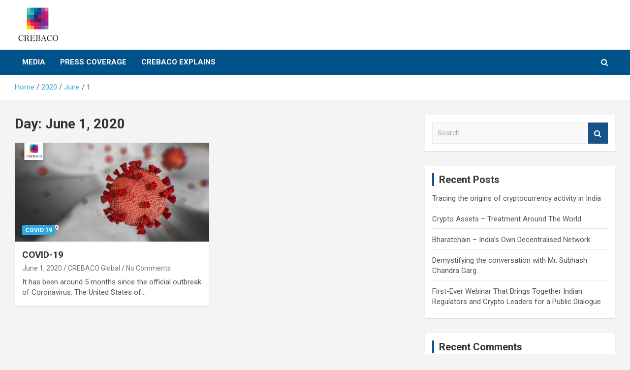

--- FILE ---
content_type: text/html; charset=UTF-8
request_url: https://blog.crebaco.org/2020/06/01/
body_size: 6882
content:
<!doctype html>
<html lang="en-US">
<head>
	<meta charset="UTF-8">
	<meta name="viewport" content="width=device-width, initial-scale=1, shrink-to-fit=no">
	<link rel="profile" href="https://gmpg.org/xfn/11">

	<title>June 1, 2020</title>
<meta name='robots' content='max-image-preview:large'/>
<link rel='dns-prefetch' href='//fonts.googleapis.com'/>
<link rel='dns-prefetch' href='//s.w.org'/>
<link rel="alternate" type="application/rss+xml" title=" &raquo; Feed" href="https://blog.crebaco.org/feed/"/>
<link rel="alternate" type="application/rss+xml" title=" &raquo; Comments Feed" href="https://blog.crebaco.org/comments/feed/"/>
		<script type="text/javascript">window._wpemojiSettings={"baseUrl":"https:\/\/s.w.org\/images\/core\/emoji\/13.0.1\/72x72\/","ext":".png","svgUrl":"https:\/\/s.w.org\/images\/core\/emoji\/13.0.1\/svg\/","svgExt":".svg","source":{"concatemoji":"https:\/\/blog.crebaco.org\/wp-includes\/js\/wp-emoji-release.min.js?ver=5.7.14"}};!function(e,a,t){var n,r,o,i=a.createElement("canvas"),p=i.getContext&&i.getContext("2d");function s(e,t){var a=String.fromCharCode;p.clearRect(0,0,i.width,i.height),p.fillText(a.apply(this,e),0,0);e=i.toDataURL();return p.clearRect(0,0,i.width,i.height),p.fillText(a.apply(this,t),0,0),e===i.toDataURL()}function c(e){var t=a.createElement("script");t.src=e,t.defer=t.type="text/javascript",a.getElementsByTagName("head")[0].appendChild(t)}for(o=Array("flag","emoji"),t.supports={everything:!0,everythingExceptFlag:!0},r=0;r<o.length;r++)t.supports[o[r]]=function(e){if(!p||!p.fillText)return!1;switch(p.textBaseline="top",p.font="600 32px Arial",e){case"flag":return s([127987,65039,8205,9895,65039],[127987,65039,8203,9895,65039])?!1:!s([55356,56826,55356,56819],[55356,56826,8203,55356,56819])&&!s([55356,57332,56128,56423,56128,56418,56128,56421,56128,56430,56128,56423,56128,56447],[55356,57332,8203,56128,56423,8203,56128,56418,8203,56128,56421,8203,56128,56430,8203,56128,56423,8203,56128,56447]);case"emoji":return!s([55357,56424,8205,55356,57212],[55357,56424,8203,55356,57212])}return!1}(o[r]),t.supports.everything=t.supports.everything&&t.supports[o[r]],"flag"!==o[r]&&(t.supports.everythingExceptFlag=t.supports.everythingExceptFlag&&t.supports[o[r]]);t.supports.everythingExceptFlag=t.supports.everythingExceptFlag&&!t.supports.flag,t.DOMReady=!1,t.readyCallback=function(){t.DOMReady=!0},t.supports.everything||(n=function(){t.readyCallback()},a.addEventListener?(a.addEventListener("DOMContentLoaded",n,!1),e.addEventListener("load",n,!1)):(e.attachEvent("onload",n),a.attachEvent("onreadystatechange",function(){"complete"===a.readyState&&t.readyCallback()})),(n=t.source||{}).concatemoji?c(n.concatemoji):n.wpemoji&&n.twemoji&&(c(n.twemoji),c(n.wpemoji)))}(window,document,window._wpemojiSettings);</script>
		<style type="text/css">img.wp-smiley,img.emoji{display:inline!important;border:none!important;box-shadow:none!important;height:1em!important;width:1em!important;margin:0 .07em!important;vertical-align:-.1em!important;background:none!important;padding:0!important}</style>
	<link rel='stylesheet' id='wp-block-library-css' href='https://c0.wp.com/c/5.7.14/wp-includes/css/dist/block-library/style.min.css' type='text/css' media='all'/>
<style id='wp-block-library-inline-css' type='text/css'>.has-text-align-justify{text-align:justify}</style>
<link rel='stylesheet' id='bootstrap-style-css' href='https://blog.crebaco.org/wp-content/themes/newscard/assets/library/bootstrap/css/bootstrap.min.css?ver=4.0.0' type='text/css' media='all'/>
<link rel='stylesheet' id='font-awesome-style-css' href='https://blog.crebaco.org/wp-content/themes/newscard/assets/library/font-awesome/css/font-awesome.css?ver=5.7.14' type='text/css' media='all'/>
<link rel='stylesheet' id='newscard-google-fonts-css' href='//fonts.googleapis.com/css?family=Roboto%3A100%2C300%2C300i%2C400%2C400i%2C500%2C500i%2C700%2C700i&#038;ver=5.7.14' type='text/css' media='all'/>
<link rel='stylesheet' id='newscard-style-css' href='https://blog.crebaco.org/wp-content/themes/newscard/style.css?ver=5.7.14' type='text/css' media='all'/>
<link rel='stylesheet' id='jetpack_css-css' href='https://c0.wp.com/p/jetpack/8.6.4/css/jetpack.css' type='text/css' media='all'/>
<script>if(document.location.protocol!="https:"){document.location=document.URL.replace(/^http:/i,"https:");}</script><script type='text/javascript' src='https://c0.wp.com/c/5.7.14/wp-includes/js/jquery/jquery.min.js' id='jquery-core-js'></script>
<script type='text/javascript' src='https://c0.wp.com/c/5.7.14/wp-includes/js/jquery/jquery-migrate.min.js' id='jquery-migrate-js'></script>
<!--[if lt IE 9]>
<script type='text/javascript' src='https://blog.crebaco.org/wp-content/themes/newscard/assets/js/html5.js?ver=3.7.3' id='html5-js'></script>
<![endif]-->
<link rel="https://api.w.org/" href="https://blog.crebaco.org/wp-json/"/><link rel="EditURI" type="application/rsd+xml" title="RSD" href="https://blog.crebaco.org/xmlrpc.php?rsd"/>
<link rel="wlwmanifest" type="application/wlwmanifest+xml" href="https://blog.crebaco.org/wp-includes/wlwmanifest.xml"/> 
<meta name="generator" content="WordPress 5.7.14"/>

<link rel='dns-prefetch' href='//c0.wp.com'/>
<style type='text/css'>img#wpstats{display:none}</style><style type="text/css">.recentcomments a{display:inline!important;padding:0!important;margin:0!important}</style>		<style type="text/css">.site-title,.site-description{position:absolute;clip:rect(1px,1px,1px,1px)}</style>
		
<!-- Jetpack Open Graph Tags -->
<meta property="og:type" content="website"/>
<meta property="og:title" content="June 1, 2020"/>
<meta property="og:image" content="https://blog.crebaco.org/wp-content/uploads/2020/02/cropped-cropped-Logo-1.png"/>
<meta property="og:image:width" content="512"/>
<meta property="og:image:height" content="512"/>
<meta property="og:locale" content="en_US"/>

<!-- End Jetpack Open Graph Tags -->
<link rel="icon" href="https://blog.crebaco.org/wp-content/uploads/2020/02/cropped-cropped-Logo-1-32x32.png" sizes="32x32"/>
<link rel="icon" href="https://blog.crebaco.org/wp-content/uploads/2020/02/cropped-cropped-Logo-1-192x192.png" sizes="192x192"/>
<link rel="apple-touch-icon" href="https://blog.crebaco.org/wp-content/uploads/2020/02/cropped-cropped-Logo-1-180x180.png"/>
<meta name="msapplication-TileImage" content="https://blog.crebaco.org/wp-content/uploads/2020/02/cropped-cropped-Logo-1-270x270.png"/>
		<style type="text/css" id="wp-custom-css">.wp-block-columns{display:flex;margin-bottom:11px;flex-wrap:wrap}#bitnami-banner{display:none}.navigation-bar{background-color:#00538a;color:#fff;display:-webkit-box;display:-ms-flexbox;display:flex;-ms-flex-wrap:wrap;flex-wrap:wrap}.post-img-wrap+.entry-header .entry-meta .cat-links a{background-color:#2baae2;color:#fff;padding:2px 6px;margin-top:5px;text-shadow:none;-webkit-border-radius:2px;-moz-border-radius:2px;border-radius:2px;margin-right:5px}.post-img-wrap .entry-meta .cat-links a,.post-img-wrap+.entry-header .entry-meta .cat-links a{background-color:#2baae2;color:#fff;padding:2px 6px;margin-top:5px;text-shadow:none;-webkit-border-radius:2px;-moz-border-radius:2px;border-radius:2px;margin-right:5px}.stories-title{font-size:20px;padding-left:10px;border-left:4px solid #17538a;margin-bottom:15px;font-weight:700;text-align:left}.btn-theme{background-color:#17538a;color:#fff;text-align:center;white-space:nowrap;vertical-align:middle;-webkit-user-select:none;-moz-user-select:none;-ms-user-select:none;user-select:none;border-radius:4px;-webkit-border-radius:4px;-moz-border-radius:4px;transition:color .15s ease-in-out , background-color .15s ease-in-out , border-color .15s ease-in-out , box-shadow .15s ease-in-out;-webkit-transition:color .15s ease-in-out , background-color .15s ease-in-out , border-color .15s ease-in-out , box-shadow .15s ease-in-out;-moz-transition:color .15s ease-in-out , background-color .15s ease-in-out , border-color .15s ease-in-out , box-shadow .15s ease-in-out}.widget-title{font-size:20px;padding-left:10px;border-left:4px solid #17538a;text-align:left;position:relative;font-weight:700;margin-bottom:15px}input[type="reset"],input[type="button"],input[type="submit"],button[type="submit"]{width:inherit;border:none;border-radius:4px;-webkit-border-radius:4px;-moz-border-radius:4px;padding:10px 30px;background-color:#2baae2;color:#fff}.entry-meta .cat-links a{color:#17538a;font-weight:700;text-transform:uppercase;margin-right:7px;float:left;opacity:1;-moz-opacity:1;filter: alpha(opacity=100)}a,a:hover{color:#41aae3}.back-to-top a{width:40px;height:40px;display:block;background-color:#17538a;text-align:center;-webkit-border-radius:3px;-moz-border-radius:3px;border-radius:3px;-webkit-transition:all .5s ease-out;-moz-transition:all .5s ease-out;-ms-transition:all .5s ease-out;-o-transition:all .5s ease-out;transition:all .5s ease-out;opacity:.6;-moz-opacity:.6;filter: alpha(opacity=60)}.navbar-head{display:-webkit-box;display:-ms-flexbox;display:flex;-ms-flex-wrap:wrap;flex-wrap:wrap;-webkit-box-align:center;-ms-flex-align:center;align-items:center;-webkit-box-pack:justify;-ms-flex-pack:justify;justify-content:space-between;padding-top:10px;padding-bottom:10px;background-size:cover;background-position:center center;background-repeat:no-repeat;position:relative}.navigation.pagination .current,.navigation.pagination a:hover{color:#fff;background-color:#41aae3;border-color:transparent;text-decoration:none;position:relative}.top-stories-bar .top-stories-label .flash-icon{position:absolute;height:10px;width:10px;border-radius:50%;-webkit-border-radius:50%;-moz-border-radius:50%;background-color:#41aae3;top:50%;margin-top:-5px;left:10px;z-index:2}@media only screen and (max-width:767px){.navigation-bar-top{background-color:#00538a!important;min-height:inherit;-webkit-box-flex:0;-ms-flex:0 0 100%;flex:0 0 100%;max-width:100%;-webkit-box-ordinal-group:3;-ms-flex-order:2;order:2}}.post-img-wrap:before,.page-single-img-wrap:before{padding-top:51%}.top-align-table td{vertical-align:top}</style>
		</head>

<body class="archive date wp-custom-logo theme-body group-blog hfeed">

<div id="page" class="site">
	<a class="skip-link screen-reader-text" href="#content">Skip to content</a>
	
	<header id="masthead" class="site-header">
				<nav class="navbar navbar-expand-lg d-block">
			<div class="navbar-head">
				<div class="container">
					<div class="row align-items-center">
						<div class="col-lg-4">
							<div class="site-branding navbar-brand">
								<a href="https://blog.crebaco.org/" class="custom-logo-link" rel="home"><img width="93" height="81" src="https://blog.crebaco.org/wp-content/uploads/2020/02/cropped-logo.png" class="custom-logo" alt=""/></a>									<h2 class="site-title"><a href="https://blog.crebaco.org/" rel="home"></a></h2>
															</div><!-- .site-branding .navbar-brand -->
						</div>
											</div><!-- .row -->
				</div><!-- .container -->
			</div><!-- .navbar-head -->
			<div class="navigation-bar">
				<div class="navigation-bar-top">
					<div class="container">
						<button class="navbar-toggler menu-toggle" type="button" data-toggle="collapse" data-target="#navbarCollapse" aria-controls="navbarCollapse" aria-expanded="false" aria-label="Toggle navigation"></button>
						<span class="search-toggle"></span>
					</div><!-- .container -->
					<div class="search-bar">
						<div class="container">
							<div class="search-block off">
								<form action="https://blog.crebaco.org/" method="get" class="search-form">
	<label class="assistive-text"> Search </label>
	<div class="input-group">
		<input type="search" value="" placeholder="Search" class="form-control s" name="s">
		<div class="input-group-prepend">
			<button class="btn btn-theme">Search</button>
		</div>
	</div>
</form><!-- .search-form -->
							</div><!-- .search-box -->
						</div><!-- .container -->
					</div><!-- .search-bar -->
				</div><!-- .navigation-bar-top -->
				<div class="navbar-main">
					<div class="container">
						<div class="collapse navbar-collapse" id="navbarCollapse">
							<div id="site-navigation" class="main-navigation nav-uppercase" role="navigation">
								<ul class="nav-menu navbar-nav d-lg-block"><li id="menu-item-265" class="menu-item menu-item-type-post_type menu-item-object-page menu-item-265"><a href="https://blog.crebaco.org/media/">Media</a></li>
<li id="menu-item-430" class="menu-item menu-item-type-custom menu-item-object-custom menu-item-430"><a href="https://www.crebaco.org/press-coverage.html">Press Coverage</a></li>
<li id="menu-item-307" class="menu-item menu-item-type-post_type menu-item-object-page menu-item-307"><a href="https://blog.crebaco.org/crebaco-explains/">CREBACO Explains</a></li>
</ul>							</div><!-- #site-navigation .main-navigation -->
						</div><!-- .navbar-collapse -->
						<div class="nav-search">
							<span class="search-toggle"></span>
						</div><!-- .nav-search -->
					</div><!-- .container -->
				</div><!-- .navbar-main -->
			</div><!-- .navigation-bar -->
		</nav><!-- .navbar -->

		
		
					<div id="breadcrumb">
				<div class="container">
					<div role="navigation" aria-label="Breadcrumbs" class="breadcrumb-trail breadcrumbs" itemprop="breadcrumb"><ul class="trail-items" itemscope itemtype="http://schema.org/BreadcrumbList"><meta name="numberOfItems" content="4"/><meta name="itemListOrder" content="Ascending"/><li itemprop="itemListElement" itemscope itemtype="http://schema.org/ListItem" class="trail-item trail-begin"><a href="https://blog.crebaco.org/" rel="home" itemprop="item"><span itemprop="name">Home</span></a><meta itemprop="position" content="1"/></li><li itemprop="itemListElement" itemscope itemtype="http://schema.org/ListItem" class="trail-item"><a href="https://blog.crebaco.org/2020/" itemprop="item"><span itemprop="name">2020</span></a><meta itemprop="position" content="2"/></li><li itemprop="itemListElement" itemscope itemtype="http://schema.org/ListItem" class="trail-item"><a href="https://blog.crebaco.org/2020/06/" itemprop="item"><span itemprop="name">June</span></a><meta itemprop="position" content="3"/></li><li itemprop="itemListElement" itemscope itemtype="http://schema.org/ListItem" class="trail-item trail-end"><span itemprop="name">1</span><meta itemprop="position" content="4"/></li></ul></div>				</div>
			</div><!-- .breadcrumb -->
			</header><!-- #masthead -->
	<div id="content" class="site-content ">
		<div class="container">
							<div class="row justify-content-center site-content-row">
			<div id="primary" class="col-lg-8 content-area">		<main id="main" class="site-main">

			
				<header class="page-header">
					<h1 class="page-title">Day: <span>June 1, 2020</span></h1>				</header><!-- .page-header -->

				<div class="row gutter-parent-14 post-wrap">
						<div class="col-sm-6 col-xxl-4 post-col">
	<div class="post-658 post type-post status-publish format-standard has-post-thumbnail hentry category-covid-19">

		
				<figure class="post-featured-image post-img-wrap">
					<a title="COVID-19" href="https://blog.crebaco.org/2020/06/01/covid-19-2/" class="post-img" style="background-image:url(https://blog.crebaco.org/wp-content/uploads/2020/06/covid-19.jpg)"></a>
					<div class="entry-meta category-meta">
						<div class="cat-links"><a href="https://blog.crebaco.org/category/covid-19/" rel="category tag">COVID 19</a></div>
					</div><!-- .entry-meta -->
				</figure><!-- .post-featured-image .post-img-wrap -->

			
					<header class="entry-header">
				<h2 class="entry-title"><a href="https://blog.crebaco.org/2020/06/01/covid-19-2/" rel="bookmark">COVID-19</a></h2>
									<div class="entry-meta">
						<div class="date"><a href="https://blog.crebaco.org/2020/06/01/covid-19-2/" title="COVID-19">June 1, 2020</a> </div> <div class="by-author vcard author"><a href="https://blog.crebaco.org/author/user/">CREBACO Global</a> </div>													<div class="comments">
								<a href="https://blog.crebaco.org/2020/06/01/covid-19-2/#respond">No Comments</a>							</div><!-- .comments -->
											</div><!-- .entry-meta -->
								</header>
				<div class="entry-content">
								<p>It has been around 5 months since the official outbreak of Coronavirus. The United States of&hellip;</p>
						</div><!-- entry-content -->

			</div><!-- .post-658 -->
	</div><!-- .col-sm-6 .col-xxl-4 .post-col -->
				</div><!-- .row .gutter-parent-14 .post-wrap-->

				
		</main><!-- #main -->
	</div><!-- #primary -->


<aside id="secondary" class="col-lg-4 widget-area" role="complementary">
	<div class="sticky-sidebar">
		<section id="search-2" class="widget widget_search"><form action="https://blog.crebaco.org/" method="get" class="search-form">
	<label class="assistive-text"> Search </label>
	<div class="input-group">
		<input type="search" value="" placeholder="Search" class="form-control s" name="s">
		<div class="input-group-prepend">
			<button class="btn btn-theme">Search</button>
		</div>
	</div>
</form><!-- .search-form -->
</section>
		<section id="recent-posts-2" class="widget widget_recent_entries">
		<h3 class="widget-title">Recent Posts</h3>
		<ul>
											<li>
					<a href="https://blog.crebaco.org/2021/01/15/tracing-the-origins-of-cryptocurrency-activity-in-india/">Tracing the origins of cryptocurrency activity in India</a>
									</li>
											<li>
					<a href="https://blog.crebaco.org/2021/01/06/crypto-assets-treatment-around-the-world/">Crypto Assets – Treatment Around The World</a>
									</li>
											<li>
					<a href="https://blog.crebaco.org/2020/12/15/bharatchain-indias-own-decentralised-network/">Bharatchain – India&#8217;s Own Decentralised Network</a>
									</li>
											<li>
					<a href="https://blog.crebaco.org/2020/07/21/demystifying-the-conversation-with-mr-subhash-chandra-garg/">Demystifying the conversation with Mr. Subhash Chandra Garg</a>
									</li>
											<li>
					<a href="https://blog.crebaco.org/2020/07/16/first-ever-webinar-that-brings-together-indian-regulators-and-crypto-leaders-for-a-public-dialogue/">First-Ever Webinar That Brings Together Indian Regulators and  Crypto Leaders for a Public Dialogue</a>
									</li>
					</ul>

		</section><section id="recent-comments-2" class="widget widget_recent_comments"><h3 class="widget-title">Recent Comments</h3><ul id="recentcomments"><li class="recentcomments"><span class="comment-author-link"><a href='http://www.manipurjournal.net/story/651393/anc-corporate-services-helps-businesses-to-stay-viable-in-challenging-times.html' rel='external nofollow ugc' class='url'>Anccorp</a></span> on <a href="https://blog.crebaco.org/2020/05/15/bitcoin-gold-and-crude/#comment-1881">Bitcoin, Gold, and Crude.</a></li><li class="recentcomments"><span class="comment-author-link"><a href='https://www.tranquilkneads.org' rel='external nofollow ugc' class='url'>안전해외사이트</a></span> on <a href="https://blog.crebaco.org/2020/05/15/bitcoin-gold-and-crude/#comment-1876">Bitcoin, Gold, and Crude.</a></li><li class="recentcomments"><span class="comment-author-link"><a href='https://www.cravefreebies.com' rel='external nofollow ugc' class='url'>Crave Freebies</a></span> on <a href="https://blog.crebaco.org/2020/03/04/status-of-bitcoin-after-the-supreme-courts-decision-to-lift-the-banking-ban-on-crypto-by-rbi-crebaco-clarifies-the-myths-and-facts-of-crypto-in-india/#comment-1864">Status of Bitcoin after the Supreme Court&#8217;s decision to lift the banking ban on crypto by RBI: CREBACO clarifies the Myths and Facts of Crypto in India</a></li><li class="recentcomments"><span class="comment-author-link"><a href='https://extraproxies.com/buy-proxies/200-proxy-pack' rel='external nofollow ugc' class='url'>Elias Dorweiler</a></span> on <a href="https://blog.crebaco.org/2020/03/04/status-of-bitcoin-after-the-supreme-courts-decision-to-lift-the-banking-ban-on-crypto-by-rbi-crebaco-clarifies-the-myths-and-facts-of-crypto-in-india/#comment-1845">Status of Bitcoin after the Supreme Court&#8217;s decision to lift the banking ban on crypto by RBI: CREBACO clarifies the Myths and Facts of Crypto in India</a></li><li class="recentcomments"><span class="comment-author-link"><a href='https://www.xn--42c9bsq2d4f7a2a.com/' rel='external nofollow ugc' class='url'>ปั้มไลค์</a></span> on <a href="https://blog.crebaco.org/2020/01/24/rbi-versus-iamai-at-the-supreme-court/#comment-1808">RBI versus IAMAI at the supreme court</a></li></ul></section>	</div><!-- .sticky-sidebar -->
</aside><!-- #secondary -->
					</div><!-- row -->
		</div><!-- .container -->
	</div><!-- #content .site-content-->
	<footer id="colophon" class="site-footer" role="contentinfo">
		
				<div class="site-info">
			<div class="container">
				<div class="row">
										<div class="copyright col-lg order-lg-1 text-lg-left">
						<div class="theme-link">
							Copyright &copy; 2026 <a href="https://blog.crebaco.org/" title=""></a>						</div>
						<div class="author-link">Theme by: <a href="https://www.themehorse.com" target="_blank" title="Theme Horse">Theme Horse</a></div><div class="wp-link">Proudly Powered by: <a href="http://wordpress.org/" target="_blank" title="WordPress">WordPress</a></div>					</div><!-- .copyright -->
				</div><!-- .row -->
			</div><!-- .container -->
		</div><!-- .site-info -->
	</footer><!-- #colophon -->
	<div class="back-to-top"><a title="Go to Top" href="#masthead"></a></div>
</div><!-- #page -->

<script type='text/javascript' src='https://blog.crebaco.org/wp-content/themes/newscard/assets/library/bootstrap/js/popper.min.js?ver=1.12.9' id='popper-script-js'></script>
<script type='text/javascript' src='https://blog.crebaco.org/wp-content/themes/newscard/assets/library/bootstrap/js/bootstrap.min.js?ver=4.0.0' id='bootstrap-script-js'></script>
<script type='text/javascript' src='https://blog.crebaco.org/wp-content/themes/newscard/assets/library/match-height/jquery.matchHeight-min.js?ver=0.7.2' id='jquery-match-height-js'></script>
<script type='text/javascript' src='https://blog.crebaco.org/wp-content/themes/newscard/assets/library/match-height/jquery.matchHeight-settings.js?ver=5.7.14' id='newscard-match-height-js'></script>
<script type='text/javascript' src='https://blog.crebaco.org/wp-content/themes/newscard/assets/js/skip-link-focus-fix.js?ver=20151215' id='newscard-skip-link-focus-fix-js'></script>
<script type='text/javascript' src='https://blog.crebaco.org/wp-content/themes/newscard/assets/library/sticky/jquery.sticky.js?ver=1.0.4' id='jquery-sticky-js'></script>
<script type='text/javascript' src='https://blog.crebaco.org/wp-content/themes/newscard/assets/library/sticky/jquery.sticky-settings.js?ver=5.7.14' id='newscard-jquery-sticky-js'></script>
<script type='text/javascript' src='https://blog.crebaco.org/wp-content/themes/newscard/assets/js/scripts.js?ver=5.7.14' id='newscard-scripts-js'></script>
<script type='text/javascript' src='https://c0.wp.com/c/5.7.14/wp-includes/js/wp-embed.min.js' id='wp-embed-js'></script>
<script type='text/javascript' src='https://stats.wp.com/e-202604.js' async='async' defer='defer'></script>
<script type='text/javascript'>_stq=window._stq||[];_stq.push(['view',{v:'ext',j:'1:8.6.4',blog:'171924269',post:'0',tz:'5.5',srv:'blog.crebaco.org'}]);_stq.push(['clickTrackerInit','171924269','0']);</script>

  <div id="bitnami-banner" data-banner-id="754fe">  <style>#bitnami-banner{z-index:100000;height:80px;padding:0;width:120px;background:transparent;position:fixed;right:0;bottom:0;border:0 solid #ededed}#bitnami-banner .bitnami-corner-image-div{position:fixed;right:0;bottom:0;border:0;z-index:100001;height:110px}#bitnami-banner .bitnami-corner-image-div .bitnami-corner-image{position:fixed;right:0;bottom:0;border:0;z-index:100001;height:110px}#bitnami-close-banner-button{height:12px;width:12px;z-index:10000000000;position:fixed;right:5px;bottom:65px;display:none;cursor:pointer}</style>  <img id="bitnami-close-banner-button" alt="Close Bitnami banner" src="/bitnami/images/close.png"/>  <div class="bitnami-corner-image-div">     <a href="/bitnami/index.html" target="_blank">       <img class="bitnami-corner-image" alt="Bitnami" src="/bitnami/images/corner-logo.png"/>     </a>  </div>  <script type="text/javascript" src="/bitnami/banner.js"></script> </div>   </body>
</html>
